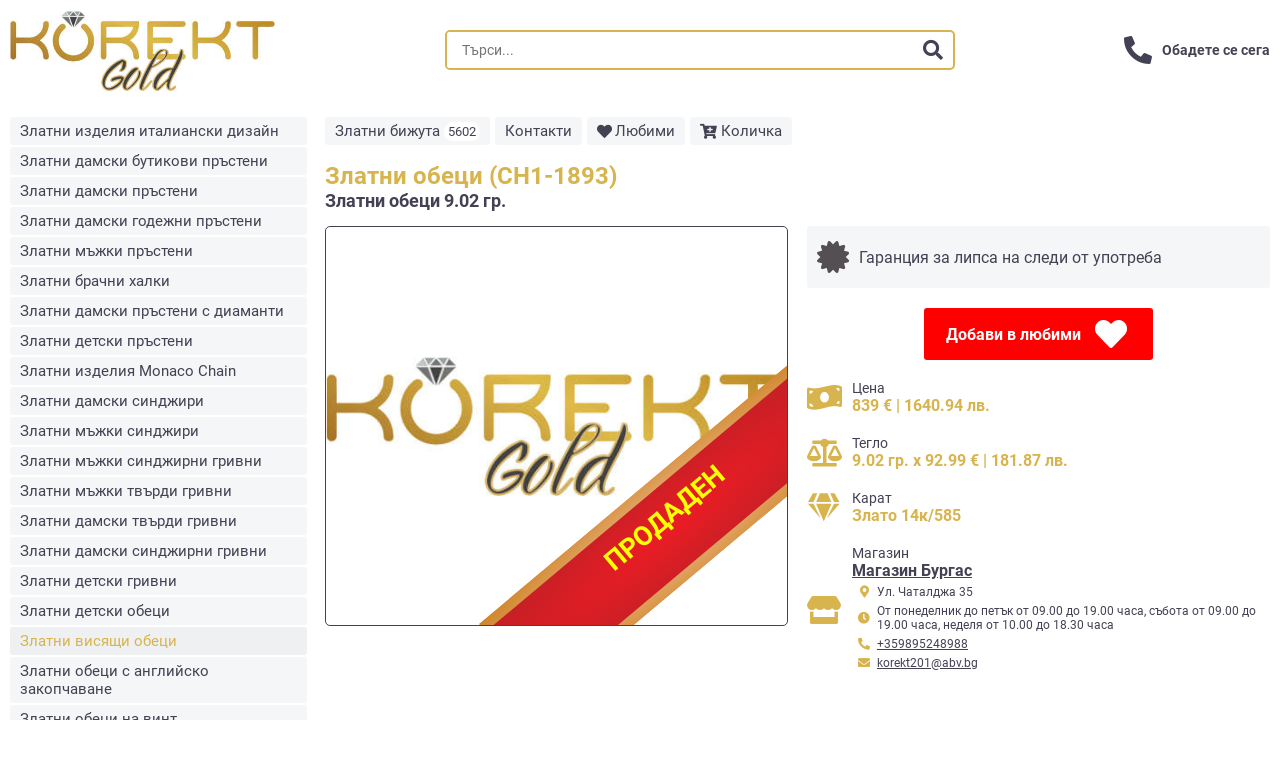

--- FILE ---
content_type: text/html; charset=utf-8
request_url: https://korektgold.com/%D0%B1%D0%B8%D0%B6%D1%83%D1%82%D0%B0/10132/%D0%B7%D0%BB%D0%B0%D1%82%D0%BD%D0%B8-%D0%BE%D0%B1%D0%B5%D1%86%D0%B8
body_size: 5204
content:
<!DOCTYPE html>
<html>
	<head>
		<title>
			Корект Голд - Златни обеци (СН1-1893) 839 €
		</title>

	            
<!-- General -->
<meta name="google-site-verification" content="87HsGPe9jRT2vmxDfTUs7Qfm4x4f53Qpi6o82HHpZ6k" />
<meta name="description" content="9.02 гр. x 92.99 €" />
<meta name="keywords" content="Златни обеци"/>
<meta name="abstract" content="Корект Голд">
<meta name="distribution" content="global">
<meta name="googlebot" content="code">
<meta name="robots" content="index, follow">
<meta name="revisit-after" content="7 days">
<meta name="copyright" content="Корект Голд">
<meta name="author" content="wollow-soft.com">
<meta content="bg" name="language" />
<meta http-equiv="content-language" content="BG" />
<meta content="yes" name="allow-search" />
<meta content="all" name="audience" />
<meta content="global" name="distribution" />
<meta content="index, follow, all" name="robots" />
<meta content="index, follow, all" name="GOOGLEBOT" />
<meta content="7 days" name="revisit-after" />
<meta itemprop="image" content="https://korektgold.com/assets/no-image-548a5855683adbc4eeece3178e5891685ebc8c27e129a89d95f0aae217c4819f.jpg" />

<!-- Dublin Core -->
<meta name="DC.language" CONTENT="BG">
<meta name="DC.title" content="Златни обеци (СН1-1893) 839 €" />
<meta name="DC.subject" content="website" />
<meta name="DC.creator" content="https://korektgold.com/" />
<meta name="DC.format" content="text/html" />
<meta name="DC.identifier" content="Корект Голд" />
<meta name="DC.source" content="text/html" />
<meta name="DC.type" content="Text" />
<meta name="DC.rights" content="All rights reserved" />

<!-- Open Graph -->
<meta property="og:title" content="Златни обеци (СН1-1893) 839 €" />
<meta property="og:image" content="https://korektgold.com/assets/no-image-548a5855683adbc4eeece3178e5891685ebc8c27e129a89d95f0aae217c4819f.jpg" />
<meta property="og:description" content="9.02 гр. x 92.99 €" />
<meta property="og:locale" content="bg_BG" />
<meta property="og:url" content="https://korektgold.com/%D0%B1%D0%B8%D0%B6%D1%83%D1%82%D0%B0/10132/%D0%B7%D0%BB%D0%B0%D1%82%D0%BD%D0%B8-%D0%BE%D0%B1%D0%B5%D1%86%D0%B8" />




	            <meta name="turbolinks-cache-control" content="no-cache">
    <link rel="canonical" href="https://korektgold.com/%D0%B1%D0%B8%D0%B6%D1%83%D1%82%D0%B0/10132/%D0%B7%D0%BB%D0%B0%D1%82%D0%BD%D0%B8-%D0%BE%D0%B1%D0%B5%D1%86%D0%B8">


		<meta name="viewport" content="width=device-width,initial-scale=1">
		<meta name="csrf-param" content="authenticity_token" />
<meta name="csrf-token" content="zbf_YDsvgL5z6hXi_tlUvlyhcMX4MhyaXi6hfChAScG3E2PLPI-WZQH4NuWfap3BRZLAU3fVArC8tDoCasRMmA" />
		
		<link rel="icon" href="https://korektgold.com/assets/favicon-b1620a64a2577691f33962860fc13a3f51c1cac5038bb712d37309c7c2260c88.png" type="image/png">

		<!-- <link rel="stylesheet" href="https://cdnjs.cloudflare.com/ajax/libs/font-awesome/5.15.4/css/all.min.css"> -->
		<link rel="stylesheet" media="all" href="/assets/application-15b1ab20c6e2fd6b5fc33323769bb856d6e97f3b356ea43260cddc147f1df0a6.css" data-turbolinks-track="reload" />
		<script src="/packs/js/application-ae2188d2446dde8db8ae.js" data-turbolinks-track="reload"></script>

		<link rel="stylesheet" href="https://beta.tbibank.support/fusion-pay-tbi/custom/files/css-tbi-korektgold.css ">
	</head>

<body>
    <div class="js-currency-settings" data-settings="{&quot;currency&quot;:&quot;eur&quot;,&quot;secondaryCurrency&quot;:&quot;bgn&quot;,&quot;rate&quot;:&quot;0.5112918811962185&quot;,&quot;showSecondaryCurrency&quot;:true,&quot;currencyText&quot;:&quot;€&quot;,&quot;secondaryCurrencyText&quot;:&quot;лв.&quot;}"></div>

	<div class="main__container--outer">
		<!-- Alerts container -->
		<div class="alerts__container--outer">
			

<!-- Single alert with type success -->
<!-- 
<div class="alerts__container--inner success">
	<div class="alerts__container--close">
		<i class="fas fa-times"></i>
	</div>
	<div class="alerts__container--message">
		<i class="fas fa-check-circle fa-2x fa-fw"></i>
		<i class="fas fa-exclamation-circle fa-2x fa-fw"></i>
		<i class="fas fa-info-circle fa-2x fa-fw"></i>
		<i class="fas fa-exclamation-triangle fa-2x fa-fw"></i>
		Успешно изпратена поръчка
	</div>
</div>
-->
<!-- Single alert with type info -->
<!-- 
<div class="alerts__container--inner info">
	<div class="alerts__container--close">
		<i class="fas fa-times"></i>
	</div>
	<div class="alerts__container--message">
		<i class="fas fa-check-circle fa-2x fa-fw"></i>
		<i class="fas fa-exclamation-circle fa-2x fa-fw"></i>
		<i class="fas fa-info-circle fa-2x fa-fw"></i>
		<i class="fas fa-exclamation-triangle fa-2x fa-fw"></i>
		Примерен текст за информативно съобщение
	</div>
</div>
-->
<!-- Single alert with type warning -->
<!-- 
<div class="alerts__container--inner warning">
	<div class="alerts__container--close">
		<i class="fas fa-times"></i>
	</div>
	<div class="alerts__container--message">
		<i class="fas fa-check-circle fa-2x fa-fw"></i>
		<i class="fas fa-exclamation-circle fa-2x fa-fw"></i>
		<i class="fas fa-info-circle fa-2x fa-fw"></i>
		<i class="fas fa-exclamation-triangle fa-2x fa-fw"></i>
		Примерен текст за съобщение за предупреждение
	</div>
</div>
-->
<!-- Single alert with type error -->
<!-- 
<div class="alerts__container--inner error">
	<div class="alerts__container--close">
		<i class="fas fa-times"></i>
	</div>
	<div class="alerts__container--message">
		<i class="fas fa-check-circle fa-2x fa-fw"></i>
		<i class="fas fa-exclamation-circle fa-2x fa-fw"></i>
		<i class="fas fa-info-circle fa-2x fa-fw"></i>
		<i class="fas fa-exclamation-triangle fa-2x fa-fw"></i>
		Грешка при изпращане на поръчка
	</div>
</div>
 -->

		</div>
		<header class="header__container--outer">
			<a href="/">
                <div class="logo__container--outer">
				    <img src="/assets/logo-548a5855683adbc4eeece3178e5891685ebc8c27e129a89d95f0aae217c4819f.jpg" />
                </div>
</a>
            <div class="header__container--search">
                <form autocomplete="off" class="" local="true" action="/%D1%82%D1%8A%D1%80%D1%81%D0%B5%D0%BD%D0%B5" accept-charset="UTF-8" method="get">
                    <input value="" name="q[term]" type="text" placeholder="Търси...">
                    <button>
                        <i class="fas fa-search fa-2x"></i>
                    </button>
</form>            </div>

            <!-- Layout search form for desktop version - end -->
			<div class="header__container--right-part">
				<div class="header__container--call">
					<i class="fas fa-phone-alt fa-2x"></i>
                    <p>
                        Обадете се сега
                    </p>
				</div>
                <div class="header__container--phone-numbers">
		                    <a href="tel:+359895248988 ">
		                        <i class="fas fa-phone-alt"></i>
		                        <span>
		                            +359895248988 
		                        </span>
		                    </a>
		                    <a href="tel:+359897801815">
		                        <i class="fas fa-phone-alt"></i>
		                        <span>
		                            +359897801815
		                        </span>
		                    </a>
		                    <a href="tel:+359878988248">
		                        <i class="fas fa-phone-alt"></i>
		                        <span>
		                            +359878988248
		                        </span>
		                    </a>
		                    <a href="tel:+359897056422">
		                        <i class="fas fa-phone-alt"></i>
		                        <span>
		                            +359897056422
		                        </span>
		                    </a>
		                    <a href="tel:+359897053939">
		                        <i class="fas fa-phone-alt"></i>
		                        <span>
		                            +359897053939
		                        </span>
		                    </a>
                </div>
			</div>

			<div class="mobile-menu__container--icons">
				<i class="fas fa-bars fa-2x fa-fw showed"></i>
				<i class="fas fa-times fa-2x fa-fw"></i>
			</div>
		</header>

        <div class="header__container--search mobile-version">
            <form autocomplete="off" class="" local="true" action="/%D1%82%D1%8A%D1%80%D1%81%D0%B5%D0%BD%D0%B5" accept-charset="UTF-8" method="get">
                <input value="" name="q[term]" type="text" placeholder="Търси...">
                <button>
                    <i class="fas fa-search fa-2x"></i>
                </button>
</form>        </div>
        <!-- Layout search form for mobile version - end -->

		<div class="main__container--inner">
			<aside class="categories__container--list">
				<nav>
					<ul>
							<li>
								<a class="" href="/%D0%BA%D0%B0%D1%82%D0%B5%D0%B3%D0%BE%D1%80%D0%B8%D0%B8/%D0%B7%D0%BB%D0%B0%D1%82%D0%BD%D0%B8-%D0%B8%D0%B7%D0%B4%D0%B5%D0%BB%D0%B8%D1%8F-%D0%B8%D1%82%D0%B0%D0%BB%D0%B8%D0%B0%D0%BD%D1%81%D0%BA%D0%B8-%D0%B4%D0%B8%D0%B7%D0%B0%D0%B9%D0%BD">Златни изделия италиански дизайн</a>
							</li>
							<li>
								<a class="" href="/%D0%BA%D0%B0%D1%82%D0%B5%D0%B3%D0%BE%D1%80%D0%B8%D0%B8/%D0%B7%D0%BB%D0%B0%D1%82%D0%BD%D0%B8-%D0%B4%D0%B0%D0%BC%D1%81%D0%BA%D0%B8-%D0%B1%D1%83%D1%82%D0%B8%D0%BA%D0%BE%D0%B2%D0%B8-%D0%BF%D1%80%D1%8A%D1%81%D1%82%D0%B5%D0%BD%D0%B8">Златни дамски бутикови пръстени</a>
							</li>
							<li>
								<a class="" href="/%D0%BA%D0%B0%D1%82%D0%B5%D0%B3%D0%BE%D1%80%D0%B8%D0%B8/%D0%B7%D0%BB%D0%B0%D1%82%D0%BD%D0%B8-%D0%B4%D0%B0%D0%BC%D1%81%D0%BA%D0%B8-%D0%BF%D1%80%D1%8A%D1%81%D1%82%D0%B5%D0%BD%D0%B8">Златни дамски пръстени</a>
							</li>
							<li>
								<a class="" href="/%D0%BA%D0%B0%D1%82%D0%B5%D0%B3%D0%BE%D1%80%D0%B8%D0%B8/%D0%B7%D0%BB%D0%B0%D1%82%D0%BD%D0%B8-%D0%B4%D0%B0%D0%BC%D1%81%D0%BA%D0%B8-%D0%B3%D0%BE%D0%B4%D0%B5%D0%B6%D0%BD%D0%B8-%D0%BF%D1%80%D1%8A%D1%81%D1%82%D0%B5%D0%BD%D0%B8">Златни дамски годежни пръстени</a>
							</li>
							<li>
								<a class="" href="/%D0%BA%D0%B0%D1%82%D0%B5%D0%B3%D0%BE%D1%80%D0%B8%D0%B8/%D0%B7%D0%BB%D0%B0%D1%82%D0%BD%D0%B8-%D0%BC%D1%8A%D0%B6%D0%BA%D0%B8-%D0%BF%D1%80%D1%8A%D1%81%D1%82%D0%B5%D0%BD%D0%B8">Златни мъжки пръстени</a>
							</li>
							<li>
								<a class="" href="/%D0%BA%D0%B0%D1%82%D0%B5%D0%B3%D0%BE%D1%80%D0%B8%D0%B8/%D0%B7%D0%BB%D0%B0%D1%82%D0%BD%D0%B8-%D0%B1%D1%80%D0%B0%D1%87%D0%BD%D0%B8-%D1%85%D0%B0%D0%BB%D0%BA%D0%B8">Златни брачни халки</a>
							</li>
							<li>
								<a class="" href="/%D0%BA%D0%B0%D1%82%D0%B5%D0%B3%D0%BE%D1%80%D0%B8%D0%B8/%D0%B7%D0%BB%D0%B0%D1%82%D0%BD%D0%B8-%D0%B4%D0%B0%D0%BC%D1%81%D0%BA%D0%B8-%D0%BF%D1%80%D1%8A%D1%81%D1%82%D0%B5%D0%BD%D0%B8-%D1%81-%D0%B4%D0%B8%D0%B0%D0%BC%D0%B0%D0%BD%D1%82%D0%B8">Златни дамски пръстени с диаманти</a>
							</li>
							<li>
								<a class="" href="/%D0%BA%D0%B0%D1%82%D0%B5%D0%B3%D0%BE%D1%80%D0%B8%D0%B8/%D0%B7%D0%BB%D0%B0%D1%82%D0%BD%D0%B8-%D0%B4%D0%B5%D1%82%D1%81%D0%BA%D0%B8-%D0%BF%D1%80%D1%8A%D1%81%D1%82%D0%B5%D0%BD%D0%B8">Златни детски пръстени</a>
							</li>
							<li>
								<a class="" href="/%D0%BA%D0%B0%D1%82%D0%B5%D0%B3%D0%BE%D1%80%D0%B8%D0%B8/%D0%B7%D0%BB%D0%B0%D1%82%D0%BD%D0%B8-%D0%B8%D0%B7%D0%B4%D0%B5%D0%BB%D0%B8%D1%8F-monaco-chain">Златни изделия Monaco Chain</a>
							</li>
							<li>
								<a class="" href="/%D0%BA%D0%B0%D1%82%D0%B5%D0%B3%D0%BE%D1%80%D0%B8%D0%B8/%D0%B7%D0%BB%D0%B0%D1%82%D0%BD%D0%B8-%D1%81%D0%B8%D0%BD%D0%B4%D0%B6%D0%B8%D1%80%D0%B8">Златни дамски синджири</a>
							</li>
							<li>
								<a class="" href="/%D0%BA%D0%B0%D1%82%D0%B5%D0%B3%D0%BE%D1%80%D0%B8%D0%B8/%D0%B7%D0%BB%D0%B0%D1%82%D0%BD%D0%B8-%D0%BC%D1%8A%D0%B6%D0%BA%D0%B8-%D1%81%D0%B8%D0%BD%D0%B4%D0%B6%D0%B8%D1%80%D0%B8">Златни мъжки синджири</a>
							</li>
							<li>
								<a class="" href="/%D0%BA%D0%B0%D1%82%D0%B5%D0%B3%D0%BE%D1%80%D0%B8%D0%B8/%D0%B7%D0%BB%D0%B0%D1%82%D0%BD%D0%B8-%D0%BC%D1%8A%D0%B6%D0%BA%D0%B8-%D1%81%D0%B8%D0%BD%D0%B4%D0%B6%D0%B8%D1%80%D0%BD%D0%B8-%D0%B3%D1%80%D0%B8%D0%B2%D0%BD%D0%B8">Златни мъжки синджирни гривни</a>
							</li>
							<li>
								<a class="" href="/%D0%BA%D0%B0%D1%82%D0%B5%D0%B3%D0%BE%D1%80%D0%B8%D0%B8/%D0%B7%D0%BB%D0%B0%D1%82%D0%BD%D0%B8-%D0%BC%D1%8A%D0%B6%D0%BA%D0%B8-%D1%82%D0%B2%D1%8A%D1%80%D0%B4%D0%B8-%D0%B3%D1%80%D0%B8%D0%B2%D0%BD%D0%B8">Златни мъжки твърди гривни</a>
							</li>
							<li>
								<a class="" href="/%D0%BA%D0%B0%D1%82%D0%B5%D0%B3%D0%BE%D1%80%D0%B8%D0%B8/%D0%B7%D0%BB%D0%B0%D1%82%D0%BD%D0%B8-%D1%82%D0%B2%D1%8A%D1%80%D0%B4%D0%B8-%D0%B3%D1%80%D0%B8%D0%B2%D0%BD%D0%B8">Златни дамски твърди гривни</a>
							</li>
							<li>
								<a class="" href="/%D0%BA%D0%B0%D1%82%D0%B5%D0%B3%D0%BE%D1%80%D0%B8%D0%B8/%D0%B7%D0%BB%D0%B0%D1%82%D0%BD%D0%B8-%D1%81%D0%B8%D0%BD%D0%B4%D0%B6%D0%B8%D1%80%D0%BD%D0%B8-%D0%B3%D1%80%D0%B8%D0%B2%D0%BD%D0%B8">Златни дамски синджирни гривни</a>
							</li>
							<li>
								<a class="" href="/%D0%BA%D0%B0%D1%82%D0%B5%D0%B3%D0%BE%D1%80%D0%B8%D0%B8/%D0%B7%D0%BB%D0%B0%D1%82%D0%BD%D0%B8-%D0%B4%D0%B5%D1%82%D1%81%D0%BA%D0%B8-%D0%B3%D1%80%D0%B8%D0%B2%D0%BD%D0%B8">Златни детски гривни</a>
							</li>
							<li>
								<a class="" href="/%D0%BA%D0%B0%D1%82%D0%B5%D0%B3%D0%BE%D1%80%D0%B8%D0%B8/%D0%B7%D0%BB%D0%B0%D1%82%D0%BD%D0%B8-%D0%B4%D0%B5%D1%82%D1%81%D0%BA%D0%B8-%D0%BE%D0%B1%D0%B5%D1%86%D0%B8">Златни детски обеци</a>
							</li>
							<li>
								<a class="active" href="/%D0%BA%D0%B0%D1%82%D0%B5%D0%B3%D0%BE%D1%80%D0%B8%D0%B8/%D0%B7%D0%BB%D0%B0%D1%82%D0%BD%D0%B8-%D0%B2%D0%B8%D1%81%D1%8F%D1%89%D0%B8-%D0%BE%D0%B1%D0%B8%D1%86%D0%B8">Златни висящи обеци</a>
							</li>
							<li>
								<a class="" href="/%D0%BA%D0%B0%D1%82%D0%B5%D0%B3%D0%BE%D1%80%D0%B8%D0%B8/%D0%B7%D0%BB%D0%B0%D1%82%D0%BD%D0%B8-%D0%BE%D0%B1%D0%B5%D1%86%D0%B8-%D1%81-%D0%B0%D0%BD%D0%B3%D0%BB%D0%B8%D0%B9%D1%81%D0%BA%D0%BE-%D0%B7%D0%B0%D0%BA%D0%BE%D0%BF%D1%87%D0%B0%D0%B2%D0%B0%D0%BD%D0%B5">Златни обеци с английско закопчаване </a>
							</li>
							<li>
								<a class="" href="/%D0%BA%D0%B0%D1%82%D0%B5%D0%B3%D0%BE%D1%80%D0%B8%D0%B8/%D0%B7%D0%BB%D0%B0%D1%82%D0%BD%D0%B8-%D0%BE%D0%B1%D0%B5%D1%86%D0%B8-%D0%BD%D0%B0-%D0%B2%D0%B8%D0%BD%D1%82">Златни обеци на винт</a>
							</li>
							<li>
								<a class="" href="/%D0%BA%D0%B0%D1%82%D0%B5%D0%B3%D0%BE%D1%80%D0%B8%D0%B8/%D0%B7%D0%BB%D0%B0%D1%82%D0%BD%D0%B8-%D0%BE%D0%B1%D0%B5%D1%86%D0%B8">Златни обеци</a>
							</li>
							<li>
								<a class="" href="/%D0%BA%D0%B0%D1%82%D0%B5%D0%B3%D0%BE%D1%80%D0%B8%D0%B8/%D0%B7%D0%BB%D0%B0%D1%82%D0%BD%D0%B8-%D0%BA%D0%BE%D0%BB%D0%B8%D0%B5%D1%82%D0%B0">Златни колиета</a>
							</li>
							<li>
								<a class="" href="/%D0%BA%D0%B0%D1%82%D0%B5%D0%B3%D0%BE%D1%80%D0%B8%D0%B8/%D0%B7%D0%BB%D0%B0%D1%82%D0%BD%D0%B8-%D0%BA%D1%80%D1%8A%D1%81%D1%82%D0%BE%D0%B2%D0%B5">Златни кръстове</a>
							</li>
							<li>
								<a class="" href="/%D0%BA%D0%B0%D1%82%D0%B5%D0%B3%D0%BE%D1%80%D0%B8%D0%B8/%D0%B7%D0%BB%D0%B0%D1%82%D0%BD%D0%B8-%D0%BC%D0%B5%D0%B4%D0%B0%D0%BB%D1%8C%D0%BE%D0%BD%D0%B8">Златни медальони</a>
							</li>
							<li>
								<a class="" href="/%D0%BA%D0%B0%D1%82%D0%B5%D0%B3%D0%BE%D1%80%D0%B8%D0%B8/%D0%B7%D0%BB%D0%B0%D1%82%D0%BD%D0%B8-%D0%B7%D0%BE%D0%B4%D0%B8%D0%B8">Златни зодии</a>
							</li>
							<li>
								<a class="" href="/%D0%BA%D0%B0%D1%82%D0%B5%D0%B3%D0%BE%D1%80%D0%B8%D0%B8/%D0%B7%D0%BB%D0%B0%D1%82%D0%BD%D0%B8-%D0%B1%D1%83%D0%BA%D0%B2%D0%B8">Златни букви</a>
							</li>
							<li>
								<a class="" href="/%D0%BA%D0%B0%D1%82%D0%B5%D0%B3%D0%BE%D1%80%D0%B8%D0%B8/%D0%B7%D0%BB%D0%B0%D1%82%D0%BD%D0%B8-%D1%87%D0%B0%D1%81%D0%BE%D0%B2%D0%BD%D0%B8%D1%86%D0%B8">Златни часовници</a>
							</li>
							<li>
								<a class="" href="/%D0%BA%D0%B0%D1%82%D0%B5%D0%B3%D0%BE%D1%80%D0%B8%D0%B8/%D0%B7%D0%BB%D0%B0%D1%82%D0%BD%D0%B8-%D0%BC%D0%BE%D0%BD%D0%B5%D1%82%D0%B8-%D0%B8-%D0%BA%D1%8E%D0%BB%D1%87%D0%B5%D1%82%D0%B0">Златни монети и кюлчета</a>
							</li>
							<li>
								<a class="" href="/%D0%BA%D0%B0%D1%82%D0%B5%D0%B3%D0%BE%D1%80%D0%B8%D0%B8/%D0%B7%D0%BB%D0%B0%D1%82%D0%BE-%D0%BD%D0%B0-%D0%BA%D0%BE%D0%BD%D0%B5%D1%86-%D1%81%D0%B8%D0%BB%D0%B8%D0%BA%D0%BE%D0%BD-%D0%B8%D0%BB%D0%B8-%D0%BA%D0%BE%D0%B6%D0%B0">Злато на конец, силикон или кожа</a>
							</li>
							<li>
								<a class="" href="/%D0%BA%D0%B0%D1%82%D0%B5%D0%B3%D0%BE%D1%80%D0%B8%D0%B8/%D0%B7%D0%BB%D0%B0%D1%82%D0%BD%D0%B8-%D0%BC%D1%8A%D0%B6%D0%BA%D0%B8-%D0%B0%D0%BA%D1%81%D0%B5%D1%81%D0%BE%D0%B0%D1%80%D0%B8">Златни мъжки аксесоари</a>
							</li>
							<li>
								<a class="" href="/%D0%BA%D0%B0%D1%82%D0%B5%D0%B3%D0%BE%D1%80%D0%B8%D0%B8/%D0%B7%D0%BB%D0%B0%D1%82%D0%BD%D0%B8-%D0%B4%D0%B0%D0%BC%D1%81%D0%BA%D0%B8-%D0%B0%D0%BA%D1%81%D0%B5%D1%81%D0%BE%D0%B0%D1%80%D0%B8">Златни дамски аксесоари</a>
							</li>
							<li>
								<a class="" href="/%D0%BA%D0%B0%D1%82%D0%B5%D0%B3%D0%BE%D1%80%D0%B8%D0%B8/%D0%B7%D0%BB%D0%B0%D1%82%D0%BD%D0%B8-%D0%B8%D0%B7%D0%B4%D0%B5%D0%BB%D0%B8%D1%8F-%D0%B7%D0%B0-%D0%B4%D0%B5%D1%86%D0%B0">Златни изделия за деца</a>
							</li>

						<li>
							<a class="" href="/%D0%BA%D0%B0%D1%82%D0%B5%D0%B3%D0%BE%D1%80%D0%B8%D0%B8/%D0%BF%D1%80%D0%BE%D0%BC%D0%BE%D1%86%D0%B8%D0%B8">Промоции злато</a>
						</li>
					</ul>
				</nav>
			</aside>
			<div class="main__container--right">
				<nav class="main__list--container">
					<ul>
						<li>
							<a class="" href="/">
								Златни бижута
								<span> 5602 </span>
</a>						</li>
						<li>
							<a class="" href="/%D0%BA%D0%BE%D0%BD%D1%82%D0%B0%D0%BA%D1%82%D0%B8">
								Контакти
</a>						</li>
						<li>
							<a class="main__link--favourites " rel="nofollow" href="/%D0%BB%D1%8E%D0%B1%D0%B8%D0%BC%D0%B8">
								<i class="fas fa-heart"></i> Любими
								<span data-turbolinks-permanent class="favourites__text--counter"> </span>
</a>						</li>
						<li>
							<a class="main__link--shopping-cart " href="/%D0%BA%D0%BE%D0%BB%D0%B8%D1%87%D0%BA%D0%B0">
								<i class="fas fa-cart-plus"></i> Количка
								<span data-turbolinks-permanent class="shopping-cart__text--counter"> </span>
</a>						</li>
					</ul>
				</nav>
				<main>
				
				



<!-- Container with image in full size -->
<div class="product-details__container--full-image">
    <img src="https://korektgold.com/assets/no-image-548a5855683adbc4eeece3178e5891685ebc8c27e129a89d95f0aae217c4819f.jpg">
    <div class="product-details__container--full-image-controls">
        <i class="fas fa-search fa-2x fa-fw"></i>
        <i class="fas fa-times fa-2x fa-fw"></i>
    </div>
</div>
<div class="product-details__container--top">
    <h1>
        Златни обеци (СН1-1893)
    </h1>
    <h2>
        Златни обеци 9.02 гр.
    </h2>
</div>
<div class="product-details__container--outer ">
    <div class="product-details__container--left"> 
        <div class="product-details__container--image default-image" 
            style="background-image: url('https://korektgold.com/assets/no-image-548a5855683adbc4eeece3178e5891685ebc8c27e129a89d95f0aae217c4819f.jpg')"> 
            <!-- If product is added to favourites add class 'showed' to '.fa-heart' element -->
            <i data-product-id="10132" class="product-added-to-favourites-icon fas fa-heart fa-2x"></i>

                <div class="promo-bar__container--outer">
                    <div class="promo-bar__container--inner"> 
                        <p class="promo-bar__text--title">
                            Продаден
                        </p>
                        <p class="promo-bar__text--title">
                        </p>
                    </div>
                </div>

                <div class="promo-bar__container--outer">
                    <div class="promo-bar__container--inner"> 
                        <p class="promo-bar__text--title">
                            Продаден
                        </p>
                        <p class="promo-bar__text--title">
                        </p>
                    </div>
                </div>                
        </div>

    </div>
    <div class="product-details__container--right">
        <!-- If the product is new or it is for children then show container with class product-details__container--guarantee -->
            <div class="product-details__container--guarantee">
                    <p class="product-details__container--guarantee-inner">
                        <i class="fas fa-certificate fa-2x"></i>
                        Гаранция за липса на следи от употреба
                    </p>
                <!-- If the product is for children -->
            </div>
        <div class="product-details__container--buttons">
            <!-- 
                If product is not in favourites add class 'showed' to 'product-details__button--add-to-favourites' element 
                and remove class 'showed' from 'product-details__button--remove-from-favourites' element
            -->
            <span 
                class="product-details__button--add-to-favourites js-add-to-favourites showed" 
                data-product-id="10132"
                data-url="/favourites">
                Добави в любими
                <i class="fas fa-heart fa-2x fa-fw"></i>
            </span>
            <!-- 
                If product is in favourites add class 'showed' to 'product-details__button--remove-from-favourites' element 
                and remove class 'showed' from 'product-details__button--add-to-favourites' element
            -->
            <span 
                class="product-details__button--remove-from-favourites js-remove-from-favourites" 
                data-product-id="10132"
                data-url="/favourites">
                Премахни от любими
                <i class="fas fa-heart-broken fa-2x fa-fw"></i>
            </span>
        </div>
        <div class="product-details__container--info"> 
            <!-- Price -->
            <div class="info__container--single price">
                <i class="fas fa-money-bill-wave fa-2x fa-fw"></i>
                <div class="info__container--right">
                    <span> Цена </span>
                    <p title="Цените са обозначени в лева и евро по валутен курс 1 € = 1.95583 лв.">
                        <span class="container--hidden js-price-main-currency">
                            839 €
                        </span>
                        839 €
                            | 1640.94 лв.
                     </p> 
                </div>
            </div>
            <!-- Weight -->
            <div class="info__container--single weight">
                <i class="fas fa-balance-scale fa-2x fa-fw"></i>
                <div class="info__container--right">
                    <span> Тегло </span>
                    <p title="Цените са обозначени в лева и евро по валутен курс 1 € = 1.95583 лв."> 9.02 гр. x 92.99 €

                            | 181.87 лв.
                    </p> 
                </div>
            </div>
            <!-- Length -->
            <!-- Carat -->
            <div class="info__container--single carat">
                <i class="fas fa-gem fa-2x fa-fw"></i>
                <div class="info__container--right">
                    <span> Карат </span>
                    <p> Злато 14к/585 </p> 
                </div>
            </div>
            <!-- Size -->
            <!-- Office -->
            <!-- *Office info -->
            <div class="info__container--single address">
                <i class="fas fa-store fa-2x fa-fw"></i>
                <div class="info__container--right">
                    <span> Mагазин </span>
                    <p> 
                        <a href="/%D0%BA%D0%BE%D0%BD%D1%82%D0%B0%D0%BA%D1%82%D0%B8?id=1">
                            Магазин Бургас
</a>                        <span> 
                            <i class="fas fa-map-marker-alt fa-fw"></i> 
                            Ул. Чаталджа 35
                        </span>    
                        <span>
                            <i class="fas fa-clock fa-fw"></i>
                            От понеделник до петък от 09.00 до 19.00 часа,
събота от 09.00 до 19.00 часа,
неделя от 10.00 до 18.30 часа
                        </span> 
                        <span> 
                            <i class="fas fa-phone-alt fa-fw"></i>
                            <a href="tel:+359895248988 "> +359895248988  </a>
                        </span>
                        <span> 
                            <i class="fas fa-envelope fa-fw"></i>
                            <a href="mailto:korekt201@abv.bg"> korekt201@abv.bg </a>
                        </span>
                    </p> 
                </div>
            </div>
            <!-- *Office iframe map -->
            <div class="info__container--single address">
                <iframe src="https://www.google.com/maps/embed?pb=!1m18!1m12!1m3!1d2942.560052082862!2d27.438320415798998!3d42.47964477917905!2m3!1f0!2f0!3f0!3m2!1i1024!2i768!4f13.1!3m3!1m2!1s0x40a6eb4fe0631645%3A0x8edd7948bc80e38!2z0YPQuy4g4oCe0KfQsNGC0LDQu9C00LbQsOKAnCAzNSwgODAwMiDQn9C-0LHQtdC00LAsINCR0YPRgNCz0LDRgQ!5e0!3m2!1sbg!2sbg!4v1633091165678!5m2!1sbg!2sbg" width="600" height="450" style="border:0;" allowfullscreen="" loading="lazy"></iframe>
            </div>
        </div>
    </div>
</div>
				
				</main>
				<footer class="footer__container--outer">
					<nav>
						<ul>
							<li>
								<a class="" href="/">
									Златни бижута
</a>							</li>
							<li>
								<a class="" href="/%D0%BE%D0%B1%D1%89%D0%B8-%D1%83%D1%81%D0%BB%D0%BE%D0%B2%D0%B8%D1%8F">
									Общи условия
</a>							</li>
							<li>
								<a class="" href="/%D0%BF%D0%BE%D0%B2%D0%B5%D1%80%D0%B8%D1%82%D0%B5%D0%BB%D0%BD%D0%BE%D1%81%D1%82">
									Политика за лични данни
</a>							</li>
							<li>
								<a class="" href="/%D0%BA%D0%BE%D0%BD%D1%82%D0%B0%D0%BA%D1%82%D0%B8">
									Контакти
</a>							</li>
						</ul>
					</nav>
				</footer>
			</div>
		</div>
	</div>
	<div class="footer__container--bottom">
		© <span class="footer__text--company-name">KOREKT GOLD</span> - злато на най-ниски цени 
		<a href="https://wollow-soft.com/bg-BG/Services" target="_blank" rel="noopener" class="wollow-link" title="Изработка на уебсайт и софтуер">
			Изработка на уебсайт и софтуер
		</a>
        <a href="https://wollow-soft.com/bg-BG/Portfolio/43/%D1%81%D0%BE%D1%84%D1%82%D1%83%D0%B5%D1%80-%D0%B7%D0%B0-%D0%B7%D0%B0%D0%BB%D0%BE%D0%B6%D0%BD%D0%B0-%D0%BA%D1%8A%D1%89%D0%B0" target="_blank" rel="noopener" class="wollow-link" title="Софтуер за заложна дейност">
			Софтуер за заложна дейност
		</a>
	</div>



	<script src="https://beta.tbibank.support/fusion-pay-tbi/custom/files/script-tbi-korektgold.js" async></script>
</body>
</html>
